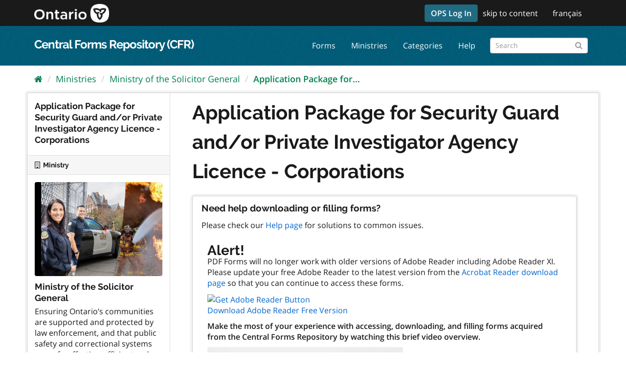

--- FILE ---
content_type: text/html; charset=utf-8
request_url: https://forms.mgcs.gov.on.ca/dataset/026-0177
body_size: 19186
content:
<!-- ontario_cfr_theme/templates/package.read.html START -->
<!--  ontario_cfr_theme/templates/package/read_base.html STARTS here -->
<!--  ontario_cfr_theme/templates/page.html STARTS here -->
<!--  ontario_cfr_theme/templates/base.html STARTS here -->
<!--  ontario_cfr_theme/templates/base.html STARTS here -->
<!DOCTYPE html>
<html lang="en">
  <head>
    <meta charset="utf-8" />
      <meta name="generator" content="ckan 2.9.4" />
      <meta name="viewport" content="width=device-width, initial-scale=1.0">
    <title>Application Package for Security Guard and/or Private Investigator Agency Licence - Corporations - Forms - Central Forms Repository (CFR)</title>

    
    <link rel="shortcut icon" href="/base/images/favicon.ico" />
    
      
      
      
      
      <link rel="stylesheet" href="/fonts/ocadg_fonts.css" />
      <link rel="stylesheet" href="/ckan-main.css" />
      <link rel="stylesheet" href="/ontario-cfr-theme.css" />
	 
    

    
      
      
    
  
  <meta property="og:title" content="Application Package for Security Guard and/or Private Investigator Agency Licence - Corporations - Central Forms Repository (CFR)">
  <meta property="og:description" content="">


    
    
    
  </head>
  <!-- Google tag (gtag.js) -->
  <script async src="https://www.googletagmanager.com/gtag/js?id=G-YPDY42CMML"></script> <script>
    window.dataLayer = window.dataLayer || [];
    function gtag(){dataLayer.push(arguments);}
    gtag('js', new Date());
    gtag('config', 'G-YPDY42CMML', {'custom_map': {'fp_ministry': 'ministry-of-the-solicitor-general'}});
  </script>

  
  <body data-site-root="https://forms.mgcs.gov.on.ca/" data-locale-root="https://forms.mgcs.gov.on.ca/" >

    
    <div class="sr-only sr-only-focusable"><a href="#content">Skip to content</a></div>
  

  
    <!--  ontario_cfr_theme/templates/header.html STARTS here -->

  
    
      
    
  
  <!-- ontario_cfr_theme/templates/header.html: Ontario Logo Section Start here -->
  <header class="logo-masthead" >
    <div class="container">
      <hgroup class="header-image navbar-left">
        
          
             <a class="logo" href="/"><img src="/uploads/admin/2021-11-15-172615.597092logo-ontario2x.png" alt="Central Forms Repository (CFR)" title="Central Forms Repository (CFR)" /></a>
          
        
      </hgroup>
      <nav class="account not-authed">
        <ul class="list-unstyled">
	      <!--  ontario_cfr_theme/templates/header.html: Skip Navigation Link Start Here -->
          
		  <li><a href="/msal/login" style="margin-top: -7px" class="btn btn-primary">OPS Log In</a></li>
		  
		  <li class="skipnav d-none d-lg-block"><a href="#content">skip to content</a></li>
          <!--  ontario_cfr_theme/templates/header.html: Skip Navigation Link End Here -->
          <!--  ontario_cfr_theme/templates/header.html: Language Selector starts here -->
          <li><a href="#" id="languageLink"></a></li>
		  <!-- <li class="d-none d-xs-block d-md-none"><a href="#" id="languageMBLink"></a></li> -->
			<script>
				var theFinalURL, theStrippedURL, theLangText, theLangMBText;
				// var browserUrl = window.location.href;
				// var browserUrl = document.getElementById("browserLink").value;
				// var position = browserUrl.indexOf(".ca");
				// var langStr = theFullPath.substring(0,3);
				var theWindowLocation = window.location;
				var theURL = theWindowLocation.href;
				var theHostname = theWindowLocation.hostname;
				var theFullPath = theWindowLocation.pathname;
				var theProtocol = theWindowLocation.protocol; 
				var thePort = theWindowLocation.port;
				var isEn = theFullPath.indexOf("/en/");
				var isFr = theFullPath.indexOf("/fr/");
				var isEnglish = (isEn == 0) || ((isEn == -1) && (isFr == -1));
				var isFrench = theFullPath.indexOf("/fr/") == 0;

				/*
				window.alert("Url = " + theURL);
				window.alert("Hostname = " + theHostname);
				window.alert("Pathname = " + theFullPath);
				window.alert("Port = " + thePort);
				window.alert("is English? = " + isEnglish + " - is French? = " + isFrench);
				*/

				theStrippedURL = theFullPath;
				theStrippedURL = theStrippedURL.replace("//","/")
				if (isEn > -1) {theFinalURL = theStrippedURL.replace("/en/","/fr/"); theLangBit = "/en"; theLangText = "français"; theLangMBText = "FR";HTMLTitleElement="French"}
				else if (isFr > -1) {theFinalURL = theStrippedURL.replace("/fr/","/en/");theLangBit = "/fr"; theLangText = "english"; theLangMBText = "EN";}
				else {theFinalURL = "/fr/" + theFullPath;theLangText = "français"; theLangMBText = "FR";}
				// window.alert("theFinalURL = " + theFinalURL);
				// window.alert("theLangText = " + theLangText);
				theFinalURL = theFinalURL.replace("//","/")
				document.getElementById("languageLink").href = theFinalURL;
				// document.getElementById("languageMBLink").href = theFinalURL;
				document.getElementById("languageLink").innerText =  theLangText;
				// document.getElementById("languageMBLink").innerText =  theLangMBText;
			</script>
          <!--  ontario_cfr_theme/templates/header.html: Language Selector ends here -->
          
        </ul>
      </nav>
    </div>
  </header>
  <!--  ontario_cfr_theme/templates/header.html: Ontario Logo Section End here -->

  <header class="navbar navbar-static-top masthead" >
    
      
    
    <div class="container">
      <hgroup class="header-text-logo navbar-left" >
        <h1><a href="/">Central Forms Repository (CFR)</a></h1>
      </hgroup>
      <div class="collapse navbar-collapse" id="main-navigation-toggle">
        
          <nav class="section navigation">
            <ul class="nav nav-pills">
              
                <li><a href="/dataset/">Forms</a></li><li><a href="/organization/">Ministries</a></li><li><a href="/group/">Categories</a></li><li><a href="/about">Help</a></li>
              
            </ul>
          </nav>
        
        
          <form class="section site-search simple-input" action="/dataset/" method="get"><div class="field"><label for="field-sitewide-search">Search Forms</label><input id="field-sitewide-search" type="text" class="form-control" name="q" placeholder="Search" aria-label="Search forms"/><button class="btn-search" type="submit" aria-label="Submit"><i class="fa fa-search"></i></button></div></form>
        
      </div>
    </div>
  </header>

<!--  ontario_cfr_theme/templates/header.html ENDS here -->
  
    <div class="main">
      <div id="content" class="container">
        
          
            <div class="flash-messages">
              
                
              
            </div>
          

          
            <div class="toolbar" role="navigation" aria-label="Breadcrumb">
              
                
                  <ol class="breadcrumb">
                    <!-- ontario_cfr_theme/templates/snippets/home_breadcrumb_item.html START -->

<li class="home"><a href="/"><i class="fa fa-home"></i><span> Home</span></a></li>
<!-- ontario_cfr_theme/templates/snippets/home_breadcrumb_item.html END -->
                    
  
    
    
      
      
      <li><a href="/organization/">Ministries</a></li>
      <li><a href="/organization/ministry-of-the-solicitor-general">Ministry of the Solicitor General</a></li>
    
    <li class="active"><a href="/dataset/026-0177">Application Package for...</a></li>
  

                  </ol>
                
              
            </div>
          

          <div class="row wrapper">
            
            
            

            
              <aside class="secondary col-sm-3">
                
                

  

  
    <!--  ontario_cfr_theme/templates/package/snippets/info.html STARTS here -->


  
    <section class="module module-narrow">
      <div class="module context-info">
      <div class="module-content">
        
          
            <h1 class="heading">Application Package for Security Guard and/or Private Investigator Agency Licence - Corporations</h1>
          
          
        
      </div>
      </div>
    </section>
  

<!--  ontario_cfr_theme/templates/package/snippets/info.html ENDS here -->
  

  
    
      
      




  
  <div class="module module-narrow module-shallow context-info">
    
      <h2 class="module-heading"><i class="fa fa-building-o"></i> Ministry</h2>
    
    <section class="module-content">
      
      
        <div class="image">
          <a href="/organization/ministry-of-the-solicitor-general">
            <img src="https://forms.mgcs.gov.on.ca/uploads/group/2019-12-23-195807.123774solicitorgeneral.jpg" width="200" alt="ministry-of-the-solicitor-general" />
          </a>
        </div>
      
      
  <h1 class="heading">Ministry of the Solicitor General
    
  </h1>

      
  
    <p>
      Ensuring Ontario’s communities are supported and protected by law enforcement, and that public safety and correctional systems are safe, effective, efficient and accountable.
      <a href="/organization/about/ministry-of-the-solicitor-general">read more</a>
    </p>
  

      
      
    </section>
  </div>
  
    
  

  
    <!-- this is where the snippets/license.html would normally be -->
<!-- 
  Form File Copyright
 -->
  


              </aside>
            

            
              <div class="primary col-sm-9 col-xs-12" role="main">
                
                
                  <article class="module">
          
                    <div class="module-content">
                      
                      
  
                      
  
    
    
      
    
    <h1>
      
        Application Package for Security Guard and/or Private Investigator Agency Licence - Corporations
        
        
      
    </h1>
    

    
    <span class="insert-comment-thread"></span>
  

  
    <!--  ontario_cfr_theme/templates/home/snippets/fileview_faq.html STARTS here -->

  <div class="module-content box" style="margin-top: 20px;">
	<h3 style="margin-top: 10px;margin-left: -12px; font-size: 14pt;">Need help downloading or filling forms?</h3>
	<p style="margin-top: 0px;margin-left: -12px;">Please check our <a style='cursor: pointer;' onclick='window.open("/about", "helpwindow", "toolbar=no,scrollbars=yes,resizable=yes,width=400");return false;'>Help page</a> for solutions to common issues.</p>
	<h3 style="margin-top: 10px;margin-left: -12px; font-size: 14pt;"><h3>Alert!</h3></h3>
	<p style="margin-top: 0px;margin-left: -12px; margin-bottom: -20px;"><p>PDF Forms will no longer work with older versions of Adobe Reader including Adobe Reader XI. Please update your free Adobe Reader to the latest version from the <a href="https://get.adobe.com/reader/" target="_blank">Acrobat Reader download page</a> so that you can continue to access these forms.</p><p><a href='https://get.adobe.com/reader/'><img src='https://www.adobe.com/content/dam/cc/en/legal/images/badges/Get-Adobe-Acrobat-Reader-badge.png' alt='Get Adobe Reader Button'/><br />Download Adobe Reader Free Version</a></p><p><strong>Make the most of your experience with accessing, downloading, and filling forms acquired from the Central Forms Repository by watching this brief video overview.</strong></p><p><a href='/uploads/video/CentralFormsRepository_AccessingDownloadingAndFillingForms.mp4' target='_blank'><img src='/uploads/video/video_thumbnail_en.png' alt='single frame of the linked video. Click to begin playback in a new browser window' title='Click to open the video in a new browser window' /></a><br /><a href='/uploads/video/CentralFormsRepository_AccessingDownloadingAndFillingForms_Transcript.pdf' download>Download English Transcript</a></p></p>
  </div>
<!--  ontario_cfr_theme/templates/home/snippets/fileview_faq ENDS here -->
  
  <!-- <p>&nbsp;</p> 
  
    
   -->

  
    
<section id="dataset-resources" class="resources">
  <h2>Forms, Links, and Information</h2>
  
    
      <ul class="resource-list">
        
          
          
            <!--  ontario_cfr_theme/templates/package/snippets/resource_item.html STARTS here -->




<li class="resource-item" data-id="ace26531-6600-4178-8198-36cd0f4afe0e" title="English - 026-0177e - Application for a Security Guard and/or Private Investigator Agency Licence - Corporations">
  
    
    
    
      English - 026-0177e - Application for a Security Guard and/or...<span class="format-label" property="dc:format" data-format="pdf">PDF</span>
      

    
  
  
    <p class="description">
      
    </p>
  
  
    

      <div class="dropdown btn-group">
	  
      
          <a href="https://forms.mgcs.gov.on.ca/dataset/2de15d7d-ce76-4119-b964-272f4980adce/resource/ace26531-6600-4178-8198-36cd0f4afe0e/download/026-0177e.pdf" class="btn btn-primary resource-url-analytics resource-type-None resource-list-download-button" target="_blank" download>
          
            <i class="fa fa-arrow-circle-o-down"></i>
            Download
          
          </a>
       
	  
	  
        <ul class="dropdown-menu resource-list-explore-dropdown">
          
            <li>
              <a href="/dataset/026-0177/resource/ace26531-6600-4178-8198-36cd0f4afe0e">
                
                  <i class="fa fa-info-circle"></i>
                  More information
                
              </a>
            </li>
            
              <li>
                <a href="https://forms.mgcs.gov.on.ca/dataset/2de15d7d-ce76-4119-b964-272f4980adce/resource/ace26531-6600-4178-8198-36cd0f4afe0e/download/026-0177e.pdf" class="resource-url-analytics" target="_blank" download>
                  
                    <i class="fa fa-arrow-circle-o-down"></i>
                    Download
                  
                </a>
              </li>
            
            
          
        </ul>
      </div>
    
  
</li>
<!--  ontario_cfr_theme/templates/package/snippets/resource_item.html ENDS here -->
          
            <!--  ontario_cfr_theme/templates/package/snippets/resource_item.html STARTS here -->




<li class="resource-item" data-id="b00e7db2-749f-47bb-b21e-57bd54f3ad48" title="French - 026-0177f - Application Package for Security Guard and/or Private Investigator Agency Licence - Corporations">
  
    
    
    
      French - 026-0177f - Application Package for Security Guard and/or...<span class="format-label" property="dc:format" data-format="pdf">PDF</span>
      

    
  
  
    <p class="description">
      
    </p>
  
  
    

      <div class="dropdown btn-group">
	  
      
          <a href="https://forms.mgcs.gov.on.ca/dataset/2de15d7d-ce76-4119-b964-272f4980adce/resource/b00e7db2-749f-47bb-b21e-57bd54f3ad48/download/026-0177f.pdf" class="btn btn-primary resource-url-analytics resource-type-None resource-list-download-button" target="_blank" download>
          
            <i class="fa fa-arrow-circle-o-down"></i>
            Download
          
          </a>
       
	  
	  
        <ul class="dropdown-menu resource-list-explore-dropdown">
          
            <li>
              <a href="/dataset/026-0177/resource/b00e7db2-749f-47bb-b21e-57bd54f3ad48">
                
                  <i class="fa fa-info-circle"></i>
                  More information
                
              </a>
            </li>
            
              <li>
                <a href="https://forms.mgcs.gov.on.ca/dataset/2de15d7d-ce76-4119-b964-272f4980adce/resource/b00e7db2-749f-47bb-b21e-57bd54f3ad48/download/026-0177f.pdf" class="resource-url-analytics" target="_blank" download>
                  
                    <i class="fa fa-arrow-circle-o-down"></i>
                    Download
                  
                </a>
              </li>
            
            
          
        </ul>
      </div>
    
  
</li>
<!--  ontario_cfr_theme/templates/package/snippets/resource_item.html ENDS here -->
          
        
      </ul>
    
    
</section>
  

  
    

  
  
  
  <section class="additional-info">
  <h3>Additional Information</h3>
  <table class="table table-striped table-bordered table-condensed">
    <!-- <thead>
      <tr>
        <th scope="col">Field</th>
        <th scope="col">Value</th>
      </tr>
    </thead> -->
    <tbody>
      <tr>
        <th scope="row" class="dataset-label">Form Number</th>
        <td class="dataset-details">026-0177</td>
      </tr><tr>
        <th scope="row" class="dataset-label">Title</th>
        <td class="dataset-details">Application Package for Security Guard and/or Private Investigator Agency Licence - Corporations</td>
      </tr><tr>
        <th scope="row" class="dataset-label">Description</th>
        <td class="dataset-details"></td>
      </tr>

    </tbody>
  </table>
</section>

  

                    </div>
                  </article>
                
              </div>
            
          </div>
        
      </div>
    </div>
  <!--  ontario_cfr_theme/templates/page.html ENDS here -->

  
    <!--  ontario_cfr_theme/templates/footer.html STARTS here -->
<footer class="site-footer">
  <div class="container">
    
    <div class="row">
      
      <div class="col-md-7 footer-links">
          <ul class="list-inline footer-text-logo">
                <li><a href="https://www.ontario.ca/page/accessibility" target="_blank">accessibility</a></li>
                <li><a href="https://www.ontario.ca/page/privacy-statement" target="_blank">privacy</a></li>
                <li><a href="https://www.ontario.ca/page/terms-use" target="_blank">terms of use</a></li>
          </ul>
          <p class="small footer-text-logo">
            <a href="https://www.ontario.ca/page/copyright-information">© King’s Printer for Ontario, 2012–<script lang="javascript">var date = new Date();document.write(date.getFullYear().toString().substr(2));</script></a>
          </p>
      </div>
      <div class="col-md-2 footer-text-logo footer-text-logo footer-contactus" style="text-align: center;">
          
          <strong>Contact Us</strong>    
          <div>
              <a class="btn btn-grey" href="https://www.ontario.ca/feedback/contact-us">
                <i class="material-icons">mail</i>
              </a>
          </div>
      </div>
      <div class="col-md-3 footer-text-logo attribution">
          <p class="footer-text-logo"><strong>Powered by</strong> <a style="background-image: url('/base/images/ckan-logo-footer.png')" class="hide-text ckan-footer-logo" href="http://ckan.org" title='Comprehensive Knowledge Archive Network (CKAN)' target="_blank"></a></p>
      
    </div>
    
  </div>

  
    
  
</footer>
<!--  ontario_cfr_theme/templates/footer.html ENDS here -->
  
  
  
  
  
    

      
    
    
    <link href="/webassets/vendor/f3b8236b_select2.css" rel="stylesheet"/>
<link href="/webassets/vendor/0b01aef1_font-awesome.css" rel="stylesheet"/>
    <script src="/webassets/vendor/4feeeb32_jquery.js" type="text/javascript"></script>
<script src="/webassets/vendor/fb6095a0_vendor.js" type="text/javascript"></script>
<script src="/webassets/vendor/40cf27fd_bootstrap.js" type="text/javascript"></script>
<script src="/webassets/base/5f5a82bb_main.js" type="text/javascript"></script>
<script src="/webassets/base/919ae274_ckan.js" type="text/javascript"></script>
  </body>
</html>
<!--  ontario_cfr_theme/templates/base.html ENDS here -->